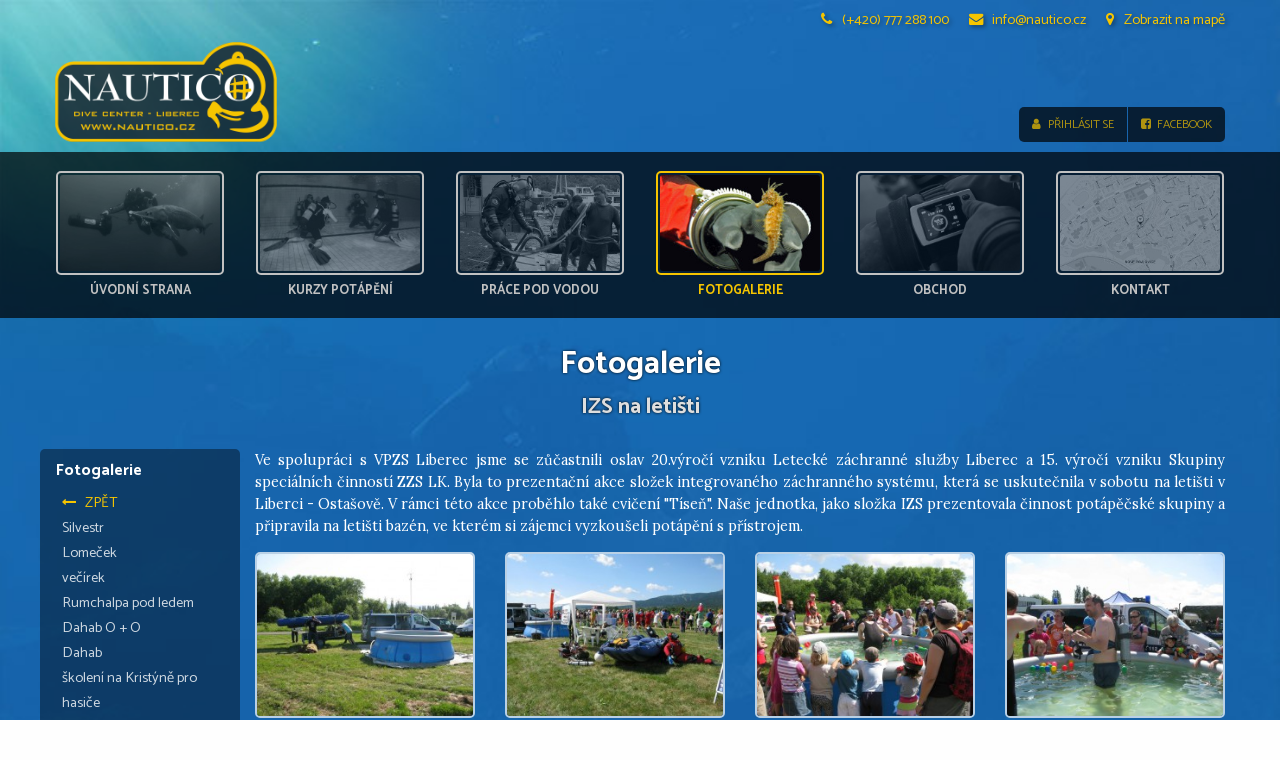

--- FILE ---
content_type: text/html; charset=UTF-8
request_url: https://nautico.cz/fotogalerie/204
body_size: 3606
content:
<!DOCTYPE html>
<html lang="cs">

<head>
	<meta charset="utf-8"/>
	<meta name="viewport" content="width=device-width, initial-scale=1"/>

		<title>Fotogalerie IZS na letišti | NAUTICO</title>

		<meta name="robots" content="index, follow"/>
		<meta name="description" content="Ve spolupráci s VPZS Liberec jsme se zůčastnili oslav 20.výročí vzniku Letecké záchranné služby Liberec a 15. výročí vzn..."/>

	<!-- LINKS -->

	<link rel="icon" href="https://nautico.cz/favicon.ico" type="image/x-icon"/>
	<link rel="apple-touch-icon" href="https://nautico.cz/apple-touch-icon.png"/>

	<!-- FACEBOOK -->

	<meta property="og:site_name" content="NAUTICO"/>
	<meta property="fb:app_id" content="440988599636128"/>
	<meta property="og:type" content="website"/>
	<meta property="og:url" content="https://nautico.cz/fotogalerie/204"/>
	<meta property="og:title" content="Fotogalerie IZS na letišti"/>
	<meta property="og:description" content="Ve spolupráci s VPZS Liberec jsme se zůčastnili oslav 20.výročí vzniku Letecké záchranné služby Liberec a 15. výročí vzn..."/>
	<meta property="og:image"
	      content="uploads/photogallery/6068.jpg"/>

	<!-- STYLES & FONTS -->

	<link rel="stylesheet" href="https://fonts.googleapis.com/css?family=Catamaran:400,700"/>
	<link href="https://fonts.googleapis.com/css?family=Lora:400,700&amp;subset=latin-ext" rel="stylesheet"/>
	<link rel="stylesheet" type="text/css" href="https://nautico.cz/css/styles.css?v=20230529"/>
	<link rel="stylesheet" type="text/css" href="https://nautico.cz/css/jquery.fancybox.min.css?v3.1.2"/>
	
	<!-- Google Tag Manager -->
	<script>(function(w, d, s, l, i) {
			w[l] = w[l] || [];
			w[l].push({'gtm.start': new Date().getTime(), event: 'gtm.js'});
			var f = d.getElementsByTagName(s)[0], j = d.createElement(s), dl = l != 'dataLayer' ? '&l=' + l : '';
			j.async = true;
			j.src = 'https://www.googletagmanager.com/gtm.js?id=' + i + dl;
			f.parentNode.insertBefore(j, f);
		})(window, document, 'script', 'dataLayer', 'GTM-KZSP28L');</script>
	<!-- End Google Tag Manager -->
</head>

<body>
<!-- Google Tag Manager (noscript) -->
<noscript>
	<iframe src="https://www.googletagmanager.com/ns.html?id=GTM-KZSP28L"
	        height="0" width="0" style="display:none;visibility:hidden"></iframe>
</noscript>
<!-- End Google Tag Manager (noscript) -->
<div id="page-wrapper">
	<header>
					<div class="row">
				<div class="small-12 columns contact-bar">
					<a href="tel:777288100"><i class="fa fa-phone"></i>(+420)&nbsp;777&nbsp;288&nbsp;100</a>
					<a href="mailto:info@nautico.cz" class="show-for-medium"><i class="fa fa-envelope"></i>info@nautico.cz</a>
					<a href="https://mapy.cz/zakladni?planovani-trasy&x=15.0528281&y=50.7766366&z=15&rc=95pqqx1uQD&rs=&rs=firm&ri=&ri=12708937&mrp=&mrp=%7B%22c%22%3A1%2C%22tt%22%3A1%7D&rt=&rt="
					   target="_blank" class="show-for-medium"><i class="fa fa-map-marker"></i>Zobrazit na mapě</a>
				</div>
			</div>
				<div class="row">
			<div class="medium-6 columns logo">
				<a href="https://nautico.cz/"><img src="https://nautico.cz/img/logo-nautico.png" title="NAUTICO potápěčské kurzy a škola potápění" alt="NAUTICO potápěčské kurzy a škola potápění"></a>
			</div>
			<div class="medium-6 columns user-nav">
				<div class="small button-group">
					<a class="button show-for-small-only" id="menu-toggler"><i class="fa fa-bars"></i>MENU</a>
											<a class="button sign-in" href="https://nautico.cz/potapecsky-klub/prihlaseni"><i class="fa fa-user"></i>Přihlásit se</a>
										<a class="button show-for-medium facebook" href="https://www.facebook.com/nautico.cz" target="_blank"><i class="fa fa-facebook-square"></i>Facebook</a>
				</div>
			</div>
		</div>
		<nav id="nav">
			<div class="row">
				<ul class="menu expanded" data-equalizer data-equalize-on="medium">
					<li><a href="https://nautico.cz/">
							<div><img src="https://nautico.cz/img/nav_home.jpg" alt="Úvodní strana" data-equalizer-watch></div>
							<span>Úvodní strana</span></a></li>
					<li><a
							href="https://nautico.cz/kurzy-potapeni">
							<div><img src="https://nautico.cz/img/nav_courses.jpg" alt="Kurzy potápění" data-equalizer-watch></div>
							<span>Kurzy potápění</span></a></li>
					<li><a href="https://nautico.cz/prace-pod-vodou">
							<div><img src="https://nautico.cz/img/nav_work.jpg" alt="Práce pod vodou" data-equalizer-watch></div>
							<span>Práce pod vodou</span></a></li>
					<li class="active"><a
							href="https://nautico.cz/fotogalerie">
							<div><img src="https://nautico.cz/img/nav_photo.jpg" alt="Fotogalerie" data-equalizer-watch></div>
							<span>Fotogalerie</span></a></li>
					<li><a href="https://nautico.cz/obchod">
							<div><img src="https://nautico.cz/img/nav_shop.jpg" alt="Obchod" data-equalizer-watch></div>
							<span>Obchod</span></a></li>
					<li><a href="https://nautico.cz/kontakt">
							<div><img src="https://nautico.cz/img/nav_contact.jpg" alt="Kontakty" data-equalizer-watch></div>
							<span>Kontakt</span></a></li>
				</ul>
			</div>
		</nav>
	</header>
<div class="content" id="photogallery">
	<div class="row">
		<div class="small-12 columns">
			<h1>Fotogalerie<br /><small>IZS na letišti</small></h1>
		</div>
	</div>
	<div class="row">
		<div class="medium-3 large-2 columns hide-for-small-only" id="gallery-menu">
			<h2>Fotogalerie</h2>
			<ul>
				<li><a class="back" href="https://nautico.cz/fotogalerie/55"><i class="fa fa-long-arrow-left"></i>Zpět</a></li>
				<li><a href="https://nautico.cz/fotogalerie/225">Silvestr</a></li>
				<li><a href="https://nautico.cz/fotogalerie/224">Lomeček</a></li>
				<li><a href="https://nautico.cz/fotogalerie/223">večírek</a></li>
				<li><a href="https://nautico.cz/fotogalerie/222">Rumchalpa pod ledem</a></li>
				<li><a href="https://nautico.cz/fotogalerie/220">Dahab O + O</a></li>
				<li><a href="https://nautico.cz/fotogalerie/221">Dahab</a></li>
				<li><a href="https://nautico.cz/fotogalerie/219">školení na Kristýně pro hasiče</a></li>
				<li><a href="https://nautico.cz/fotogalerie/218">potápěčská vež 2</a></li>
				<li><a href="https://nautico.cz/fotogalerie/217">čištění Kristýny</a></li>
				<li><a href="https://nautico.cz/fotogalerie/216">Rumchalpa září</a></li>
				<li><a href="https://nautico.cz/fotogalerie/215">potápěčská věž</a></li>
				<li><a href="https://nautico.cz/fotogalerie/214">Kristýna</a></li>
				<li><a href="https://nautico.cz/fotogalerie/213">Šolcák</a></li>
				<li><a href="https://nautico.cz/fotogalerie/212">Bořená Hora</a></li>
				<li><a href="https://nautico.cz/fotogalerie/211">Buddy na Rumchalpě</a></li>
				<li><a href="https://nautico.cz/fotogalerie/210">ukázky na táboře</a></li>
				<li><a href="https://nautico.cz/fotogalerie/209">Wildschutz</a></li>
				<li><a href="https://nautico.cz/fotogalerie/208">Decathlon</a></li>
				<li><a href="https://nautico.cz/fotogalerie/207">schůze klubu</a></li>
				<li><a href="https://nautico.cz/fotogalerie/205">pátračka v podzemí</a></li>
				<li class="active"><a href="https://nautico.cz/fotogalerie/204">IZS na letišti</a></li>
				<li><a href="https://nautico.cz/fotogalerie/203">Ralsko</a></li>
				<li><a href="https://nautico.cz/fotogalerie/202">DD Kristýna</a></li>
				<li><a href="https://nautico.cz/fotogalerie/201">školení HZS</a></li>
				<li><a href="https://nautico.cz/fotogalerie/196">Trhovky</a></li>
				<li><a href="https://nautico.cz/fotogalerie/195">Chorvatsko Neptun</a></li>
				<li><a href="https://nautico.cz/fotogalerie/190">Kristýna oprava vyvázání</a></li>
				<li><a href="https://nautico.cz/fotogalerie/189">přednáška P.Grosse</a></li>
				<li><a href="https://nautico.cz/fotogalerie/188">Kristýna mola</a></li>
				<li><a href="https://nautico.cz/fotogalerie/187">štola</a></li>
				<li><a href="https://nautico.cz/fotogalerie/185">velikonoční Horka</a></li>
				<li><a href="https://nautico.cz/fotogalerie/184">Nordic Area v bazéně</a></li>
				<li><a href="https://nautico.cz/fotogalerie/183">výstava </a></li>
				<li><a href="https://nautico.cz/fotogalerie/182">led a gril</a></li>
				<li><a href="https://nautico.cz/fotogalerie/166">cvičení s SDH Janov</a></li>
				<li><a href="https://nautico.cz/fotogalerie/92">cvičení s SDH Hrádek n/N</a></li>
				<li><a href="https://nautico.cz/fotogalerie/88">cvčení IZS  - Jablonec</a></li>
				<li><a href="https://nautico.cz/fotogalerie/61">cvičení s HZS</a></li>
				<li><a href="https://nautico.cz/fotogalerie/60">krizové situace </a></li>
				<li><a href="https://nautico.cz/fotogalerie/59">CPROX 1.st AED</a></li>
				<li><a href="https://nautico.cz/fotogalerie/58">Techmeeting</a></li>
				<li><a href="https://nautico.cz/fotogalerie/56">Leštinka pod ledem</a></li>
			</ul>
		</div>
		<div class="small-12 medium-9 large-10 columns">
			<div class="row" id="gallery-description">
				<div class="small-12 columns">
					<p class="text-justify">Ve spolupráci s VPZS Liberec jsme se zůčastnili oslav 20.výročí vzniku Letecké záchranné služby Liberec a 15. výročí vzniku Skupiny speciálních činností ZZS LK. Byla to prezentační akce složek integrovaného záchranného systému, která se uskutečnila v sobotu na letišti v Liberci - Ostašově. V rámci této akce proběhlo také cvičení &quot;Tíseň&quot;. Naše jednotka, jako složka IZS prezentovala činnost potápěčské skupiny a připravila na letišti bazén, ve kterém si  zájemci vyzkoušeli potápění s přístrojem.</p>
				</div>
			</div>
			<div class="row" id="image-rows" data-equalizer>
				<div class="small-6 medium-4 large-3 columns" data-equalizer-watch>
					<a data-fancybox="galerie-204" href="https://nautico.cz/uploads/photogallery/6038.jpg"><img src="https://nautico.cz/uploads/photogallery/6038_thumb.jpg" /></a>
				</div>
				<div class="small-6 medium-4 large-3 columns" data-equalizer-watch>
					<a data-fancybox="galerie-204" href="https://nautico.cz/uploads/photogallery/6039.jpg"><img src="https://nautico.cz/uploads/photogallery/6039_thumb.jpg" /></a>
				</div>
				<div class="small-6 medium-4 large-3 columns" data-equalizer-watch>
					<a data-fancybox="galerie-204" href="https://nautico.cz/uploads/photogallery/6040.jpg"><img src="https://nautico.cz/uploads/photogallery/6040_thumb.jpg" /></a>
				</div>
				<div class="small-6 medium-4 large-3 columns" data-equalizer-watch>
					<a data-fancybox="galerie-204" href="https://nautico.cz/uploads/photogallery/6041.jpg"><img src="https://nautico.cz/uploads/photogallery/6041_thumb.jpg" /></a>
				</div>
				<div class="small-6 medium-4 large-3 columns" data-equalizer-watch>
					<a data-fancybox="galerie-204" href="https://nautico.cz/uploads/photogallery/6042.jpg"><img src="https://nautico.cz/uploads/photogallery/6042_thumb.jpg" /></a>
				</div>
				<div class="small-6 medium-4 large-3 columns" data-equalizer-watch>
					<a data-fancybox="galerie-204" href="https://nautico.cz/uploads/photogallery/6043.jpg"><img src="https://nautico.cz/uploads/photogallery/6043_thumb.jpg" /></a>
				</div>
				<div class="small-6 medium-4 large-3 columns" data-equalizer-watch>
					<a data-fancybox="galerie-204" href="https://nautico.cz/uploads/photogallery/6044.jpg"><img src="https://nautico.cz/uploads/photogallery/6044_thumb.jpg" /></a>
				</div>
				<div class="small-6 medium-4 large-3 columns" data-equalizer-watch>
					<a data-fancybox="galerie-204" href="https://nautico.cz/uploads/photogallery/6045.jpg"><img src="https://nautico.cz/uploads/photogallery/6045_thumb.jpg" /></a>
				</div>
				<div class="small-6 medium-4 large-3 columns" data-equalizer-watch>
					<a data-fancybox="galerie-204" href="https://nautico.cz/uploads/photogallery/6046.jpg"><img src="https://nautico.cz/uploads/photogallery/6046_thumb.jpg" /></a>
				</div>
				<div class="small-6 medium-4 large-3 columns" data-equalizer-watch>
					<a data-fancybox="galerie-204" href="https://nautico.cz/uploads/photogallery/6047.jpg"><img src="https://nautico.cz/uploads/photogallery/6047_thumb.jpg" /></a>
				</div>
				<div class="small-6 medium-4 large-3 columns" data-equalizer-watch>
					<a data-fancybox="galerie-204" href="https://nautico.cz/uploads/photogallery/6048.jpg"><img src="https://nautico.cz/uploads/photogallery/6048_thumb.jpg" /></a>
				</div>
				<div class="small-6 medium-4 large-3 columns" data-equalizer-watch>
					<a data-fancybox="galerie-204" href="https://nautico.cz/uploads/photogallery/6049.jpg"><img src="https://nautico.cz/uploads/photogallery/6049_thumb.jpg" /></a>
				</div>
				<div class="small-6 medium-4 large-3 columns" data-equalizer-watch>
					<a data-fancybox="galerie-204" href="https://nautico.cz/uploads/photogallery/6050.jpg"><img src="https://nautico.cz/uploads/photogallery/6050_thumb.jpg" /></a>
				</div>
				<div class="small-6 medium-4 large-3 columns" data-equalizer-watch>
					<a data-fancybox="galerie-204" href="https://nautico.cz/uploads/photogallery/6051.jpg"><img src="https://nautico.cz/uploads/photogallery/6051_thumb.jpg" /></a>
				</div>
				<div class="small-6 medium-4 large-3 columns" data-equalizer-watch>
					<a data-fancybox="galerie-204" href="https://nautico.cz/uploads/photogallery/6052.jpg"><img src="https://nautico.cz/uploads/photogallery/6052_thumb.jpg" /></a>
				</div>
				<div class="small-6 medium-4 large-3 columns" data-equalizer-watch>
					<a data-fancybox="galerie-204" href="https://nautico.cz/uploads/photogallery/6053.jpg"><img src="https://nautico.cz/uploads/photogallery/6053_thumb.jpg" /></a>
				</div>
				<div class="small-6 medium-4 large-3 columns" data-equalizer-watch>
					<a data-fancybox="galerie-204" href="https://nautico.cz/uploads/photogallery/6054.jpg"><img src="https://nautico.cz/uploads/photogallery/6054_thumb.jpg" /></a>
				</div>
				<div class="small-6 medium-4 large-3 columns" data-equalizer-watch>
					<a data-fancybox="galerie-204" href="https://nautico.cz/uploads/photogallery/6055.jpg"><img src="https://nautico.cz/uploads/photogallery/6055_thumb.jpg" /></a>
				</div>
				<div class="small-6 medium-4 large-3 columns" data-equalizer-watch>
					<a data-fancybox="galerie-204" href="https://nautico.cz/uploads/photogallery/6056.jpg"><img src="https://nautico.cz/uploads/photogallery/6056_thumb.jpg" /></a>
				</div>
				<div class="small-6 medium-4 large-3 columns" data-equalizer-watch>
					<a data-fancybox="galerie-204" href="https://nautico.cz/uploads/photogallery/6057.jpg"><img src="https://nautico.cz/uploads/photogallery/6057_thumb.jpg" /></a>
				</div>
				<div class="small-6 medium-4 large-3 columns" data-equalizer-watch>
					<a data-fancybox="galerie-204" href="https://nautico.cz/uploads/photogallery/6058.jpg"><img src="https://nautico.cz/uploads/photogallery/6058_thumb.jpg" /></a>
				</div>
				<div class="small-6 medium-4 large-3 columns" data-equalizer-watch>
					<a data-fancybox="galerie-204" href="https://nautico.cz/uploads/photogallery/6059.jpg"><img src="https://nautico.cz/uploads/photogallery/6059_thumb.jpg" /></a>
				</div>
				<div class="small-6 medium-4 large-3 columns" data-equalizer-watch>
					<a data-fancybox="galerie-204" href="https://nautico.cz/uploads/photogallery/6060.jpg"><img src="https://nautico.cz/uploads/photogallery/6060_thumb.jpg" /></a>
				</div>
				<div class="small-6 medium-4 large-3 columns" data-equalizer-watch>
					<a data-fancybox="galerie-204" href="https://nautico.cz/uploads/photogallery/6061.jpg"><img src="https://nautico.cz/uploads/photogallery/6061_thumb.jpg" /></a>
				</div>
				<div class="small-6 medium-4 large-3 columns" data-equalizer-watch>
					<a data-fancybox="galerie-204" href="https://nautico.cz/uploads/photogallery/6062.jpg"><img src="https://nautico.cz/uploads/photogallery/6062_thumb.jpg" /></a>
				</div>
				<div class="small-6 medium-4 large-3 columns" data-equalizer-watch>
					<a data-fancybox="galerie-204" href="https://nautico.cz/uploads/photogallery/6063.jpg"><img src="https://nautico.cz/uploads/photogallery/6063_thumb.jpg" /></a>
				</div>
				<div class="small-6 medium-4 large-3 columns" data-equalizer-watch>
					<a data-fancybox="galerie-204" href="https://nautico.cz/uploads/photogallery/6064.jpg"><img src="https://nautico.cz/uploads/photogallery/6064_thumb.jpg" /></a>
				</div>
				<div class="small-6 medium-4 large-3 columns" data-equalizer-watch>
					<a data-fancybox="galerie-204" href="https://nautico.cz/uploads/photogallery/6065.jpg"><img src="https://nautico.cz/uploads/photogallery/6065_thumb.jpg" /></a>
				</div>
				<div class="small-6 medium-4 large-3 columns" data-equalizer-watch>
					<a data-fancybox="galerie-204" href="https://nautico.cz/uploads/photogallery/6066.jpg"><img src="https://nautico.cz/uploads/photogallery/6066_thumb.jpg" /></a>
				</div>
				<div class="small-6 medium-4 large-3 columns" data-equalizer-watch>
					<a data-fancybox="galerie-204" href="https://nautico.cz/uploads/photogallery/6067.jpg"><img src="https://nautico.cz/uploads/photogallery/6067_thumb.jpg" /></a>
				</div>
				<div class="small-6 medium-4 large-3 columns" data-equalizer-watch>
					<a data-fancybox="galerie-204" href="https://nautico.cz/uploads/photogallery/6068.jpg"><img src="https://nautico.cz/uploads/photogallery/6068_thumb.jpg" /></a>
				</div>
				<div class="small-6 medium-4 large-3 columns" data-equalizer-watch>
					<a data-fancybox="galerie-204" href="https://nautico.cz/uploads/photogallery/6069.jpg"><img src="https://nautico.cz/uploads/photogallery/6069_thumb.jpg" /></a>
				</div>
			</div>
		</div>
	</div>
</div>		<footer>
			<div class="row links">
				<div class="small-12 medium-4 columns left">
					<h4>Odkazy k hladině</h4>
					<a href="https://nautico.cz/">Úvodní strana</a>
					<a href="https://nautico.cz/kurzy-potapeni">Kurzy potápění</a>
					<a href="https://nautico.cz/prace-pod-vodou">Práce pod vodou</a>
					<a href="https://nautico.cz/fotogalerie">Fotogalerie</a>
					<a href="https://nautico.cz/obchod">Obchod</a>
					<a href="https://nautico.cz/kontakt">Kontakt</a>
				</div>
				<div class="small-12 medium-4 columns center">
					<h4>Odkazy do hlubin</h4>
					<a href="https://nautico.cz/cesty-akce">Akce a cestování</a>
					<a href="https://nautico.cz/potapecsky-klub">Potápěčský klub</a>
					<a href="https://nautico.cz/sluzby">Služby</a>
										<a href="https://nautico.cz/potapecsky-klub/prihlaseni">Přihlášení aktivních členů</a>
					<a href="https://nautico.cz/potapecsky-klub/registrace">Registrace nových členů</a>
									</div>
				<div class="small-12 medium-4 columns right">
					<h4>Kontakt</h4>
					<a href="tel:777288100"><i class="fa fa-phone"></i>+420 777 288 100</a>
					<a href="https://mapy.cz/zakladni?planovani-trasy&x=15.0528281&y=50.7766366&z=15&rc=95pqqx1uQD&rs=&rs=firm&ri=&ri=12708937&mrp=&mrp=%7B%22c%22%3A1%2C%22tt%22%3A1%7D&rt=&rt=" target="_blank"><i class="fa fa-map-marker"></i>Hrdinů 140/2, 460 01, Liberec</a>
					<a href="https://www.facebook.com/nautico.cz" target="_blank"><i class="fa fa-facebook"></i>facebook.com/nautico.cz</a>
					<a href="mailto:info@nautico.cz"><i class="fa fa-envelope"></i>info@nautico.cz</a>
				</div>
			</div>
			<div class="row author">
				<div class="small-12 columns">
					<a href="http://www.mhulka.cz/" target="_blank"><i class="fa fa-copyright"></i>2016 Nautico s.r.o.,&nbsp;web vytvořil Marek Hůlka</a>
				</div>
			</div>
		</footer>
	</div><!-- #page-wrapper -->

<input type="hidden" id="baseurl" value="https://nautico.cz/" />
<input type="hidden" id="csrf_token" name="csrf_token" value="ac48003f5606f24bf9313f935838a3f4" />

<script src="https://nautico.cz/js/vendor/jquery.min.js?v2.2.4"></script>
<script src="https://nautico.cz/js/vendor/what-input.js?v6.3.0"></script>
<script src="https://nautico.cz/js/vendor/foundation.min.js?v6.3.0"></script>
<script src="https://nautico.cz/js/vendor/jquery.fancybox.min.js?v3.1.2"></script>
<script src="https://nautico.cz/js/nautico-app.min.js?v=20171024"></script>
</body>
</html>

--- FILE ---
content_type: text/plain
request_url: https://www.google-analytics.com/j/collect?v=1&_v=j102&a=523948535&t=pageview&_s=1&dl=https%3A%2F%2Fnautico.cz%2Ffotogalerie%2F204&ul=en-us%40posix&dt=Fotogalerie%20IZS%20na%20leti%C5%A1ti%20%7C%20NAUTICO&sr=1280x720&vp=1280x720&_u=YEBAAAABAAAAAC~&jid=788813750&gjid=1979214219&cid=86649383.1769653377&tid=UA-112251230-1&_gid=1639267195.1769653377&_r=1&_slc=1&gtm=45He61r1n81KZSP28Lv78211273za200zd78211273&gcd=13l3l3l3l1l1&dma=0&tag_exp=103116026~103200004~104527906~104528500~104684208~104684211~115938466~115938468~116185181~116185182~116988316~116992598~117041587~117223560&z=1370332159
body_size: -449
content:
2,cG-1JJ79G8RDF

--- FILE ---
content_type: application/javascript
request_url: https://nautico.cz/js/nautico-app.min.js?v=20171024
body_size: 552
content:
function toggleMenu(a,t){var n=a.css("display");"none"===n?t.show():t.hide()}$(document).foundation(),Foundation.Abide.defaults.patterns.alnum_czech_special=/^([-a-zá-ž0-9_\-\s\.])+$/i,Foundation.Abide.defaults.patterns.alnum_czech=/^([-a-zá-ž\s])+$/i,Foundation.Abide.defaults.patterns.alnum_czech_address=/^([-a-zá-ž0-9\-\s\.\/\:,])+$/i,Foundation.Abide.defaults.patterns.date_format=/^([1-9]|[12][0-9]|3[01])[\.]([1-9]|1[012])[\.](19|20)[0-9]{2}$/,Foundation.Abide.defaults.validators.max_length=function(a,t,n){if(!t&&""===a.val())return!0;var e=a.attr("maxlength"),l=a.val().length;return parseInt(l)<=parseInt(e)},Foundation.Abide.defaults.validators.min_length=function(a,t,n){if(!t&&""===a.val())return!0;var e=a.data("minlength"),l=a.val().length;return parseInt(l)>=parseInt(e)},Foundation.Abide.defaults.validators.exact_length=function(a,t,n){if(!t&&""===a.val())return!0;var e=a.data("required-length"),l=a.val().length;return parseInt(l)===parseInt(e)},Foundation.Abide.defaults.validators.match=function(a,t,n){if(!t&&""===a.val())return!0;var e=$("#"+a.data("match")).val();return a.val()===e},Foundation.Abide.defaults.validators.less_than=function(a,t,n){return!t&&""===a.val()||a.val()<=a.data("max")},Foundation.Abide.defaults.validators.greater_than=function(a,t,n){return!t&&""===a.val()||a.val()>=a.data("min")},Foundation.Abide.defaults.validators.between=function(a,t,n){return!t&&""===a.val()||a.val()>=a.data("min")&&a.val()<=a.data("max")},$(document).ready(function(){var a=$("#menu-toggler"),t=$("#nav");toggleMenu(a,t),$(window).on("resize",function(){$(window).width()>=624&&toggleMenu(a,t)}),a.on("click",function(a){a.preventDefault(),t.slideToggle("fast")});var n=$("#user-menu-toggler"),e=$("#user-menu");toggleMenu(n,e),$(window).on("resize",function(){$(window).width()>=624&&toggleMenu(n,e)}),n.on("click",function(a){a.preventDefault(),e.slideToggle("fast",function(){"none"===e.css("display")?n.find("i").addClass("fa-angle-double-down").removeClass("fa-angle-double-up").parents(".top-bar").removeClass("active"):n.find("i").addClass("fa-angle-double-up").removeClass("fa-angle-double-down").parents(".top-bar").addClass("active")})}),$("input.calculate, textarea.calculate").each(function(){var a=$(this).val().length,t=a;$("#"+$(this).attr("name")+"-calculate").html(t)}).on("keyup change",function(){var a=$(this).val().length,t=a;$("#"+$(this).attr("name")+"-calculate").html(t)}),$("input#web").on("focusin",function(){""===this.value&&(this.value="http://")}),$("input#web").on("focusout",function(){"http://"===this.value&&(this.value="")})});